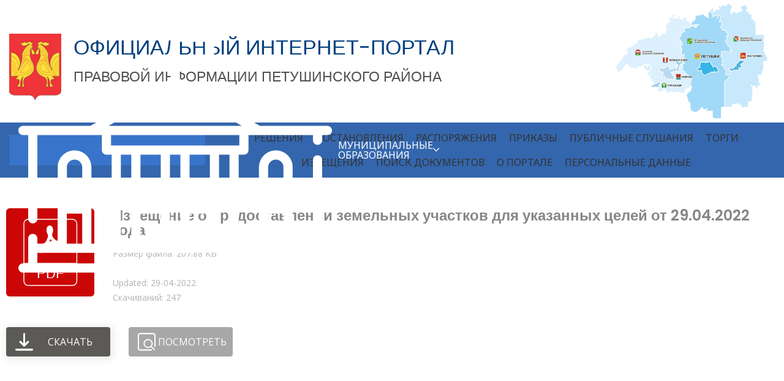

--- FILE ---
content_type: text/html; charset=UTF-8
request_url: https://vestnik-petraion.ru/wpfd_file/izveshhenie-o-predostavlenii-zemelnyh-uchastkov-dlya-ukazannyh-czelej-ot-29-04-2022-goda/
body_size: 12497
content:
<!DOCTYPE html>
<html lang="ru-RU">
<head>
	<meta charset="UTF-8">
	<link rel="profile" href="https://gmpg.org/xfn/11">
	<link rel="pingback" href="https://vestnik-petraion.ru/xmlrpc.php">

			<script>window.MSInputMethodContext && document.documentMode && document.write('<script src="https://vestnik-petraion.ru/wp-content/themes/woodmart/js/libs/ie11CustomProperties.min.js"><\/script>');</script>
		<title>Извещение о предоставлении земельных участков для указанных целей от 29.04.2022 года &#8211; Официальный интернет-портал нормативно-правовых актов Петушинского района</title>
<meta name='robots' content='max-image-preview:large' />
	<style>img:is([sizes="auto" i], [sizes^="auto," i]) { contain-intrinsic-size: 3000px 1500px }</style>
	<link rel='dns-prefetch' href='//fonts.googleapis.com' />
<link rel="alternate" type="application/rss+xml" title="Официальный интернет-портал нормативно-правовых актов Петушинского района &raquo; Лента" href="https://vestnik-petraion.ru/feed/" />
<link rel="alternate" type="application/rss+xml" title="Официальный интернет-портал нормативно-правовых актов Петушинского района &raquo; Лента комментариев" href="https://vestnik-petraion.ru/comments/feed/" />
<link rel='stylesheet' id='wpfd-wpbakery-style-css' href='https://vestnik-petraion.ru/wp-content/plugins/wp-file-download/app/includes/wpbakery/assets/css/wpbakery.css?ver=5.5.0' type='text/css' media='all' />
<style id='classic-theme-styles-inline-css' type='text/css'>
/*! This file is auto-generated */
.wp-block-button__link{color:#fff;background-color:#32373c;border-radius:9999px;box-shadow:none;text-decoration:none;padding:calc(.667em + 2px) calc(1.333em + 2px);font-size:1.125em}.wp-block-file__button{background:#32373c;color:#fff;text-decoration:none}
</style>
<style id='safe-svg-svg-icon-style-inline-css' type='text/css'>
.safe-svg-cover{text-align:center}.safe-svg-cover .safe-svg-inside{display:inline-block;max-width:100%}.safe-svg-cover svg{fill:currentColor;height:100%;max-height:100%;max-width:100%;width:100%}

</style>
<link rel='stylesheet' id='menu-image-css' href='https://vestnik-petraion.ru/wp-content/plugins/menu-image/includes/css/menu-image.css?ver=3.13' type='text/css' media='all' />
<link rel='stylesheet' id='dashicons-css' href='https://vestnik-petraion.ru/wp-includes/css/dashicons.min.css?ver=a537eee8ecc9828f27b65a436276fe49' type='text/css' media='all' />
<link rel='stylesheet' id='cmplz-general-css' href='https://vestnik-petraion.ru/wp-content/plugins/complianz-gdpr/assets/css/cookieblocker.min.css?ver=1756815378' type='text/css' media='all' />
<link rel='stylesheet' id='bvi-styles-css' href='https://vestnik-petraion.ru/wp-content/plugins/button-visually-impaired/assets/css/bvi.min.css?ver=2.3.0' type='text/css' media='all' />
<style id='bvi-styles-inline-css' type='text/css'>

			.bvi-widget,
			.bvi-shortcode a,
			.bvi-widget a, 
			.bvi-shortcode {
				color: #ffffff;
				background-color: #e53935;
			}
			.bvi-widget .bvi-svg-eye,
			.bvi-shortcode .bvi-svg-eye {
			    display: inline-block;
                overflow: visible;
                width: 1.125em;
                height: 1em;
                font-size: 2em;
                vertical-align: middle;
			}
			.bvi-widget,
			.bvi-shortcode {
			    -webkit-transition: background-color .2s ease-out;
			    transition: background-color .2s ease-out;
			    cursor: pointer;
			    border-radius: 2px;
			    display: inline-block;
			    padding: 5px 10px;
			    vertical-align: middle;
			    text-decoration: none;
			}
</style>
<link rel='stylesheet' id='js_composer_front-css' href='https://vestnik-petraion.ru/wp-content/plugins/js_composer/assets/css/js_composer.min.css?ver=6.10.0' type='text/css' media='all' />
<link rel='stylesheet' id='vc_font_awesome_5_shims-css' href='https://vestnik-petraion.ru/wp-content/plugins/js_composer/assets/lib/bower/font-awesome/css/v4-shims.min.css?ver=6.10.0' type='text/css' media='all' />
<link rel='stylesheet' id='vc_font_awesome_5-css' href='https://vestnik-petraion.ru/wp-content/plugins/js_composer/assets/lib/bower/font-awesome/css/all.min.css?ver=6.10.0' type='text/css' media='all' />
<link rel='stylesheet' id='bootstrap-css' href='https://vestnik-petraion.ru/wp-content/themes/woodmart/css/bootstrap-light.min.css?ver=7.0.4' type='text/css' media='all' />
<link rel='stylesheet' id='woodmart-style-css' href='https://vestnik-petraion.ru/wp-content/themes/woodmart/css/parts/base.min.css?ver=7.0.4' type='text/css' media='all' />
<link rel='stylesheet' id='wd-base-deprecated-css' href='https://vestnik-petraion.ru/wp-content/themes/woodmart/css/parts/base-deprecated.min.css?ver=7.0.4' type='text/css' media='all' />
<link rel='stylesheet' id='wd-wpbakery-base-css' href='https://vestnik-petraion.ru/wp-content/themes/woodmart/css/parts/int-wpb-base.min.css?ver=7.0.4' type='text/css' media='all' />
<link rel='stylesheet' id='wd-wpbakery-base-deprecated-css' href='https://vestnik-petraion.ru/wp-content/themes/woodmart/css/parts/int-wpb-base-deprecated.min.css?ver=7.0.4' type='text/css' media='all' />
<link rel='stylesheet' id='wd-notices-fixed-css' href='https://vestnik-petraion.ru/wp-content/themes/woodmart/css/parts/woo-opt-sticky-notices.min.css?ver=7.0.4' type='text/css' media='all' />
<link rel='stylesheet' id='wd-opt-disable-owl-css' href='https://vestnik-petraion.ru/wp-content/themes/woodmart/css/parts/opt-disable-owl.min.css?ver=7.0.4' type='text/css' media='all' />
<link rel='stylesheet' id='child-style-css' href='https://vestnik-petraion.ru/wp-content/themes/woodmart-child/style.css?ver=7.0.4' type='text/css' media='all' />
<link rel='stylesheet' id='wd-header-base-css' href='https://vestnik-petraion.ru/wp-content/themes/woodmart/css/parts/header-base.min.css?ver=7.0.4' type='text/css' media='all' />
<link rel='stylesheet' id='wd-mod-tools-css' href='https://vestnik-petraion.ru/wp-content/themes/woodmart/css/parts/mod-tools.min.css?ver=7.0.4' type='text/css' media='all' />
<link rel='stylesheet' id='wd-header-elements-base-css' href='https://vestnik-petraion.ru/wp-content/themes/woodmart/css/parts/header-el-base.min.css?ver=7.0.4' type='text/css' media='all' />
<link rel='stylesheet' id='wd-info-box-css' href='https://vestnik-petraion.ru/wp-content/themes/woodmart/css/parts/el-info-box.min.css?ver=7.0.4' type='text/css' media='all' />
<link rel='stylesheet' id='wd-header-categories-nav-css' href='https://vestnik-petraion.ru/wp-content/themes/woodmart/css/parts/header-el-category-nav.min.css?ver=7.0.4' type='text/css' media='all' />
<link rel='stylesheet' id='wd-mod-nav-vertical-css' href='https://vestnik-petraion.ru/wp-content/themes/woodmart/css/parts/mod-nav-vertical.min.css?ver=7.0.4' type='text/css' media='all' />
<link rel='stylesheet' id='wd-page-title-css' href='https://vestnik-petraion.ru/wp-content/themes/woodmart/css/parts/page-title.min.css?ver=7.0.4' type='text/css' media='all' />
<link rel='stylesheet' id='wd-footer-base-css' href='https://vestnik-petraion.ru/wp-content/themes/woodmart/css/parts/footer-base.min.css?ver=7.0.4' type='text/css' media='all' />
<link rel='stylesheet' id='wd-scroll-top-css' href='https://vestnik-petraion.ru/wp-content/themes/woodmart/css/parts/opt-scrolltotop.min.css?ver=7.0.4' type='text/css' media='all' />
<link rel='stylesheet' id='wd-cookies-popup-css' href='https://vestnik-petraion.ru/wp-content/themes/woodmart/css/parts/opt-cookies.min.css?ver=7.0.4' type='text/css' media='all' />
<link rel='stylesheet' id='xts-style-header_554873-css' href='https://vestnik-petraion.ru/wp-content/uploads/2022/12/xts-header_554873-1669873639.css?ver=7.0.4' type='text/css' media='all' />
<link rel='stylesheet' id='xts-style-theme_settings_default-css' href='https://vestnik-petraion.ru/wp-content/uploads/2025/03/xts-theme_settings_default-1742285155.css?ver=7.0.4' type='text/css' media='all' />
<link rel='stylesheet' id='xts-google-fonts-css' href='https://fonts.googleapis.com/css?family=Open+Sans%3A400%2C600%7CPoppins%3A400%2C600%2C500%7CMerriweather%3A400%2C700%7CNoto+Sans%3A400%2C600&#038;ver=7.0.4' type='text/css' media='all' />
<script type="text/javascript" src="https://vestnik-petraion.ru/wp-includes/js/dist/hooks.min.js?ver=4d63a3d491d11ffd8ac6" id="wp-hooks-js"></script>
<script type="text/javascript" id="say-what-js-js-extra">
/* <![CDATA[ */
var say_what_data = {"replacements":{"woodmart|Browse \u0421ategories|":"\u041c\u0443\u043d\u0438\u0446\u0438\u043f\u0430\u043b\u044c\u043d\u044b\u0435 \u043e\u0431\u0440\u0430\u0437\u043e\u0432\u0430\u043d\u0438\u044f","woodmart|BROWSE CATEGORIES|":"ff","woodmart|Home|":"\u0413\u043b\u0430\u0432\u043d\u0430\u044f","download-manager|Publish Date|":"\u0414\u0430\u0442\u0430 \u043e\u043f\u0443\u0431\u043b\u0438\u043a\u043e\u0432\u0430\u043d\u0438\u044f","woodmart|Menu|":"\u041c\u0435\u043d\u044e","woodmart|Categories|":"\u041c\u0443\u043d. \u043e\u0431\u0440\u0430\u0437\u043e\u0432\u0430\u043d\u0438\u044f","download-manager|Update Date|":"\u041e\u043f\u0443\u0431\u043b\u0438\u043a\u043e\u0432\u0430\u043d\u043e","wpdm_newdownloads-3|downloads|":"\u0441\u043a\u0430\u0447\u0438\u0432\u0430\u043d\u0438\u0439","download-manager|Search...|":"\u041d\u0430\u0439\u0442\u0438 \u0434\u043e\u043a\u0443\u043c\u0435\u043d\u0442","woodmart|Older|":"\u041f\u0440\u0435\u0434\u044b\u0434\u0443\u0449\u0438\u0439","woodmart|Newer|":"\u0421\u043b\u0435\u0434\u0443\u044e\u0449\u0438\u0439","woodmart|Accept|":"\u041f\u0440\u0438\u043d\u044f\u0442\u044c","woodmart|More info|":"\u0423\u0437\u043d\u0430\u0442\u044c \u0431\u043e\u043b\u044c\u0448\u0435"}};
/* ]]> */
</script>
<script type="text/javascript" src="https://vestnik-petraion.ru/wp-content/plugins/say-what/assets/build/frontend.js?ver=fd31684c45e4d85aeb4e" id="say-what-js-js"></script>
<script type="text/javascript" src="https://vestnik-petraion.ru/wp-includes/js/jquery/jquery.min.js?ver=3.7.1" id="jquery-core-js"></script>
<script type="text/javascript" src="https://vestnik-petraion.ru/wp-includes/js/jquery/jquery-migrate.min.js?ver=3.4.1" id="jquery-migrate-js"></script>
<script type="text/javascript" src="https://vestnik-petraion.ru/wp-content/plugins/wp-letsencrypt-ssl/admin/js/jsredirect.js?ver=7.8.5.8" id="wpen-jsredirect-js"></script>
<script type="text/javascript" src="https://vestnik-petraion.ru/wp-content/themes/woodmart/js/libs/device.min.js?ver=7.0.4" id="wd-device-library-js"></script>
<link rel="https://api.w.org/" href="https://vestnik-petraion.ru/wp-json/" /><link rel="EditURI" type="application/rsd+xml" title="RSD" href="https://vestnik-petraion.ru/xmlrpc.php?rsd" />

<link rel="canonical" href="https://vestnik-petraion.ru/wpfd_file/izveshhenie-o-predostavlenii-zemelnyh-uchastkov-dlya-ukazannyh-czelej-ot-29-04-2022-goda/" />
<link rel='shortlink' href='https://vestnik-petraion.ru/?p=1820' />
<link rel="alternate" title="oEmbed (JSON)" type="application/json+oembed" href="https://vestnik-petraion.ru/wp-json/oembed/1.0/embed?url=https%3A%2F%2Fvestnik-petraion.ru%2Fwpfd_file%2Fizveshhenie-o-predostavlenii-zemelnyh-uchastkov-dlya-ukazannyh-czelej-ot-29-04-2022-goda%2F" />
<link rel="alternate" title="oEmbed (XML)" type="text/xml+oembed" href="https://vestnik-petraion.ru/wp-json/oembed/1.0/embed?url=https%3A%2F%2Fvestnik-petraion.ru%2Fwpfd_file%2Fizveshhenie-o-predostavlenii-zemelnyh-uchastkov-dlya-ukazannyh-czelej-ot-29-04-2022-goda%2F&#038;format=xml" />
					<meta name="viewport" content="width=device-width, initial-scale=1.0, maximum-scale=1.0, user-scalable=no">
									<meta name="generator" content="Powered by WPBakery Page Builder - drag and drop page builder for WordPress."/>
<link rel="icon" href="https://vestnik-petraion.ru/wp-content/uploads/2020/07/b-150x150.png" sizes="32x32" />
<link rel="icon" href="https://vestnik-petraion.ru/wp-content/uploads/2020/07/b-300x300.png" sizes="192x192" />
<link rel="apple-touch-icon" href="https://vestnik-petraion.ru/wp-content/uploads/2020/07/b-300x300.png" />
<meta name="msapplication-TileImage" content="https://vestnik-petraion.ru/wp-content/uploads/2020/07/b-300x300.png" />
		<style type="text/css" id="wp-custom-css">
			.petrai {
	position:center;
	}		</style>
		<style>
		
		</style><noscript><style> .wpb_animate_when_almost_visible { opacity: 1; }</style></noscript></head>

<body class="wp-singular wpfd_file-template-default single single-wpfd_file postid-1820 wp-theme-woodmart wp-child-theme-woodmart-child wrapper-full-width-content  form-style-rounded  form-border-width-2 categories-accordion-on offcanvas-sidebar-mobile offcanvas-sidebar-tablet notifications-sticky wpb-js-composer js-comp-ver-6.10.0 vc_responsive">
			<script type="text/javascript" id="wd-flicker-fix">// Flicker fix.</script>	
	
	<div class="website-wrapper">
									<header class="whb-header whb-header_554873 whb-sticky-shadow whb-scroll-stick whb-sticky-real">
					<div class="whb-main-header">
	
<div class="whb-row whb-top-bar whb-not-sticky-row whb-without-bg whb-without-border whb-color-dark whb-flex-flex-middle">
	<div class="container">
		<div class="whb-flex-row whb-top-bar-inner">
			<div class="whb-column whb-col-left whb-visible-lg">
	<div class="wd-header-html whb-html-block-element"><style data-type="vc_shortcodes-custom-css">.vc_custom_1636723587304{margin-top: 50px !important;}#wd-618e69ba6df03 .info-box-title{line-height:33px;font-size:23px;color:#4f4f4f;}#wd-618e69ba6df03 .info-box-subtitle{line-height:44px;font-size:34px;color:#003f7f;}</style><div class="vc_row wpb_row vc_row-fluid"><div class="wpb_column vc_column_container vc_col-sm-12"><div class="vc_column-inner"><div class="wpb_wrapper">			<div class="info-box-wrapper">
				<div id="wd-618e69ba6df03" class=" wd-rs-618e69ba6df03 cursor-pointer wd-info-box woodmart-info-box wd-wpb text-left box-icon-align-left box-style- color-scheme- wd-bg-none box-title-default vc_custom_1636723587304"  onclick="window.location.href=&quot;https://vestnik-petraion.ru&quot;"  >
											<div class="box-icon-wrapper  box-with-icon box-icon-simple">
							<div class="info-box-icon">

							
																	<img class="info-icon image-1 " src="https://vestnik-petraion.ru/wp-content/uploads/2020/07/petrajon-85x110.png" width="85" height="110" alt="Петушинский район герб" title="" />															
							</div>
						</div>
										<div class="info-box-content">
						<div class="info-box-subtitle wd-fontsize-xs subtitle-style-default wd-font-weight-200 font-primary">ОФИЦИАЛЬНЫЙ ИНТЕРНЕТ-ПОРТАЛ</div><h4 class="info-box-title title wd-font-weight-200 box-title-style-default wd-fontsize-m">ПРАВОВОЙ ИНФОРМАЦИИ ПЕТУШИНСКОГО РАЙОНА</h4>						<div class="info-box-inner set-cont-mb-s reset-last-child">
													</div>

											</div>

					<style>#wd-618e69ba6df03 .info-box-subtitle{background-color:  !important;}</style>				</div>
			</div>
		</div></div></div></div></div>
</div>
<div class="whb-column whb-col-center whb-visible-lg whb-empty-column">
	</div>
<div class="whb-column whb-col-right whb-visible-lg">
	<div class="site-logo">
	<a href="https://vestnik-petraion.ru/" class="wd-logo wd-main-logo woodmart-logo woodmart-main-logo" rel="home">
		<img src="https://vestnik-petraion.ru/wp-content/uploads/2020/08/petushki-90-let_baner_page-0001-1-2.jpg" alt="Официальный интернет-портал нормативно-правовых актов Петушинского района" style="max-width: 500px;" />	</a>
	</div>
</div>
<div class="whb-column whb-col-mobile whb-hidden-lg">
	<div class="wd-header-html whb-html-block-element"><style data-type="vc_shortcodes-custom-css">.vc_custom_1608889081224{margin-top: 20px !important;}#wd-5fe5b15370fcd .info-box-title{color:#3466ad;}</style><div class="vc_row wpb_row vc_row-fluid"><div class="wpb_column vc_column_container vc_col-sm-12"><div class="vc_column-inner"><div class="wpb_wrapper">			<div class="info-box-wrapper">
				<div id="wd-5fe5b15370fcd" class=" wd-rs-5fe5b15370fcd wd-info-box woodmart-info-box wd-wpb text-center box-icon-align-top box-style- color-scheme- wd-bg-none box-title-extra-large vc_custom_1608889081224"  >
											<div class="box-icon-wrapper  box-with-icon box-icon-simple">
							<div class="info-box-icon">

							
																	<img class="info-icon image-1 " src="https://vestnik-petraion.ru/wp-content/uploads/2020/07/petrajon-87x110.png" width="87" height="110" alt="Петушинский район герб" title="" />															
							</div>
						</div>
										<div class="info-box-content">
						<h4 class="info-box-title title wd-font-weight- box-title-style-default font-alt wd-fontsize-xxl">ВЕСТНИК</h4>						<div class="info-box-inner set-cont-mb-s reset-last-child">
													</div>

											</div>

					<style></style>				</div>
			</div>
		</div></div></div></div></div>
</div>
		</div>
	</div>
</div>

<div class="whb-row whb-general-header whb-not-sticky-row whb-with-bg whb-without-border whb-color-light whb-flex-flex-middle">
	<div class="container">
		<div class="whb-flex-row whb-general-header-inner">
			<div class="whb-column whb-col-left whb-visible-lg">
	
<div class="wd-header-cats wd-event-hover show-on-hover woodmart-cat-custom-icon whb-s9xxlg5uqs15dbw4mu6u header-categories-nav" role="navigation" aria-label="Header categories navigation">
	<span class="menu-opener color-scheme-light header-categories-nav-wrap">
					<span class="menu-opener-icon custom-icon"><img width="512" height="512" src="https://vestnik-petraion.ru/wp-content/uploads/2020/07/parliament.svg" class="wd-custom-icon" alt="" decoding="async" fetchpriority="high" /></span>
		
		<span class="menu-open-label">
			Муниципальные образования		</span>
	</span>
	<div class="wd-dropdown wd-dropdown-cats  categories-menu-dropdown">
		<ul id="menu-mo" class="menu wd-nav wd-nav-vertical vertical-navigation wd-design-default"><li id="menu-item-112" class="menu-item menu-item-type-post_type menu-item-object-page menu-item-112 item-level-0 menu-item-design-default menu-simple-dropdown wd-event-hover" style="--wd-dropdown-bg-img: url(https://vestnik-petraion.ru/wp-content/uploads/2020/08/petrajon.png);"><a href="https://vestnik-petraion.ru/petushinskij-rajon/" class="woodmart-nav-link"><span class="nav-link-text"><img width="18" height="23" src="https://vestnik-petraion.ru/wp-content/uploads/2020/08/petrajon.png" class="menu-image menu-image-title-after" alt="" decoding="async" /><span class="menu-image-title-after menu-image-title">Петушинский район</span></span></a></li>
<li id="menu-item-107" class="menu-item menu-item-type-post_type menu-item-object-page menu-item-107 item-level-0 menu-item-design-default menu-simple-dropdown wd-event-hover" style="--wd-dropdown-bg-img: url(https://vestnik-petraion.ru/wp-content/uploads/2020/08/petushki.png);"><a href="https://vestnik-petraion.ru/petushki/" class="woodmart-nav-link"><span class="nav-link-text"><img width="18" height="23" src="https://vestnik-petraion.ru/wp-content/uploads/2020/08/petushki.png" class="menu-image menu-image-title-after" alt="" decoding="async" /><span class="menu-image-title-after menu-image-title">Петушки</span></span></a></li>
<li id="menu-item-110" class="menu-item menu-item-type-post_type menu-item-object-page menu-item-110 item-level-0 menu-item-design-default menu-simple-dropdown wd-event-hover" style="--wd-dropdown-bg-img: url(https://vestnik-petraion.ru/wp-content/uploads/2020/08/pokrov.png);"><a href="https://vestnik-petraion.ru/pokrov/" class="woodmart-nav-link"><span class="nav-link-text"><img width="18" height="23" src="https://vestnik-petraion.ru/wp-content/uploads/2020/08/pokrov.png" class="menu-image menu-image-title-after" alt="" decoding="async" /><span class="menu-image-title-after menu-image-title">Покров</span></span></a></li>
<li id="menu-item-109" class="menu-item menu-item-type-post_type menu-item-object-page menu-item-109 item-level-0 menu-item-design-default menu-simple-dropdown wd-event-hover" style="--wd-dropdown-bg-img: url(https://vestnik-petraion.ru/wp-content/uploads/2020/08/kosterevo-1.png);"><a href="https://vestnik-petraion.ru/kosterevo/" class="woodmart-nav-link"><span class="nav-link-text"><img width="18" height="23" src="https://vestnik-petraion.ru/wp-content/uploads/2020/08/kosterevo-1.png" class="menu-image menu-image-title-after" alt="" decoding="async" /><span class="menu-image-title-after menu-image-title">Костерево</span></span></a></li>
<li id="menu-item-108" class="menu-item menu-item-type-post_type menu-item-object-page menu-item-108 item-level-0 menu-item-design-default menu-simple-dropdown wd-event-hover" style="--wd-dropdown-bg-img: url(https://vestnik-petraion.ru/wp-content/uploads/2020/08/volg.png);"><a href="https://vestnik-petraion.ru/volginskij/" class="woodmart-nav-link"><span class="nav-link-text"><img width="18" height="23" src="https://vestnik-petraion.ru/wp-content/uploads/2020/08/volg.png" class="menu-image menu-image-title-after" alt="" decoding="async" /><span class="menu-image-title-after menu-image-title">Вольгинский</span></span></a></li>
<li id="menu-item-111" class="menu-item menu-item-type-post_type menu-item-object-page menu-item-111 item-level-0 menu-item-design-default menu-simple-dropdown wd-event-hover" style="--wd-dropdown-bg-img: url(https://vestnik-petraion.ru/wp-content/uploads/2020/08/gerb.png);"><a href="https://vestnik-petraion.ru/gorodishhi/" class="woodmart-nav-link"><span class="nav-link-text"><img width="18" height="22" src="https://vestnik-petraion.ru/wp-content/uploads/2020/08/gerb.png" class="menu-image menu-image-title-after" alt="" decoding="async" /><span class="menu-image-title-after menu-image-title">Городищи</span></span></a></li>
<li id="menu-item-105" class="menu-item menu-item-type-post_type menu-item-object-page menu-item-105 item-level-0 menu-item-design-default menu-simple-dropdown wd-event-hover" style="--wd-dropdown-bg-img: url(https://vestnik-petraion.ru/wp-content/uploads/2020/08/nagornoe.png);"><a href="https://vestnik-petraion.ru/nagornoe-selskoe-poselenie/" class="woodmart-nav-link"><span class="nav-link-text"><img width="18" height="23" src="https://vestnik-petraion.ru/wp-content/uploads/2020/08/nagornoe.png" class="menu-image menu-image-title-after" alt="" decoding="async" /><span class="menu-image-title-after menu-image-title">Нагорное сельское поселение</span></span></a></li>
<li id="menu-item-104" class="menu-item menu-item-type-post_type menu-item-object-page menu-item-104 item-level-0 menu-item-design-default menu-simple-dropdown wd-event-hover" style="--wd-dropdown-bg-img: url(https://vestnik-petraion.ru/wp-content/uploads/2020/08/peksha.png);"><a href="https://vestnik-petraion.ru/pekshinskoe-selskoe-poselenie/" class="woodmart-nav-link"><span class="nav-link-text"><img width="18" height="23" src="https://vestnik-petraion.ru/wp-content/uploads/2020/08/peksha.png" class="menu-image menu-image-title-after" alt="" decoding="async" /><span class="menu-image-title-after menu-image-title">Пекшинское сельское поселение</span></span></a></li>
<li id="menu-item-106" class="menu-item menu-item-type-post_type menu-item-object-page menu-item-106 item-level-0 menu-item-design-default menu-simple-dropdown wd-event-hover" style="--wd-dropdown-bg-img: url(https://vestnik-petraion.ru/wp-content/uploads/2020/08/petush-sp.png);"><a href="https://vestnik-petraion.ru/petushinskoe-selskoe-poselenie/" class="woodmart-nav-link"><span class="nav-link-text"><img width="18" height="23" src="https://vestnik-petraion.ru/wp-content/uploads/2020/08/petush-sp.png" class="menu-image menu-image-title-after" alt="" decoding="async" /><span class="menu-image-title-after menu-image-title">Петушинское сельское поселение</span></span></a></li>
</ul>	</div>
</div>
</div>
<div class="whb-column whb-col-center whb-visible-lg">
	<div class="wd-header-nav wd-header-main-nav text-center wd-design-1 navigation-style-separated" role="navigation" aria-label="Main navigation">
	<ul id="menu-glavnoe-menyu" class="menu wd-nav wd-nav-main wd-style-separated wd-gap-s"><li id="menu-item-156" class="menu-item menu-item-type-post_type menu-item-object-page menu-item-156 item-level-0 menu-item-design-default menu-simple-dropdown wd-event-hover" ><a href="https://vestnik-petraion.ru/tip-dokumentov/resheniya/" class="woodmart-nav-link"><span class="nav-link-text">Решения</span></a></li>
<li id="menu-item-157" class="menu-item menu-item-type-post_type menu-item-object-page menu-item-157 item-level-0 menu-item-design-default menu-simple-dropdown wd-event-hover" ><a href="https://vestnik-petraion.ru/tip-dokumentov/postanovleniya/" class="woodmart-nav-link"><span class="nav-link-text">Постановления</span></a></li>
<li id="menu-item-155" class="menu-item menu-item-type-post_type menu-item-object-page menu-item-155 item-level-0 menu-item-design-default menu-simple-dropdown wd-event-hover" ><a href="https://vestnik-petraion.ru/tip-dokumentov/rasporyazheniya/" class="woodmart-nav-link"><span class="nav-link-text">Распоряжения</span></a></li>
<li id="menu-item-154" class="menu-item menu-item-type-post_type menu-item-object-page menu-item-154 item-level-0 menu-item-design-default menu-simple-dropdown wd-event-hover" ><a href="https://vestnik-petraion.ru/tip-dokumentov/prikazy/" class="woodmart-nav-link"><span class="nav-link-text">Приказы</span></a></li>
<li id="menu-item-377" class="menu-item menu-item-type-post_type menu-item-object-page menu-item-377 item-level-0 menu-item-design-default menu-simple-dropdown wd-event-hover" ><a href="https://vestnik-petraion.ru/publichnye-slushaniya/" class="woodmart-nav-link"><span class="nav-link-text">Публичные слушания</span></a></li>
<li id="menu-item-376" class="menu-item menu-item-type-post_type menu-item-object-page menu-item-376 item-level-0 menu-item-design-default menu-simple-dropdown wd-event-hover" ><a href="https://vestnik-petraion.ru/torgi/" class="woodmart-nav-link"><span class="nav-link-text">Торги</span></a></li>
<li id="menu-item-153" class="menu-item menu-item-type-post_type menu-item-object-page menu-item-153 item-level-0 menu-item-design-default menu-simple-dropdown wd-event-hover" ><a href="https://vestnik-petraion.ru/tip-dokumentov/izveshheniya/" class="woodmart-nav-link"><span class="nav-link-text">Извещения</span></a></li>
<li id="menu-item-1390" class="menu-item menu-item-type-post_type menu-item-object-page menu-item-1390 item-level-0 menu-item-design-default menu-simple-dropdown wd-event-hover" ><a href="https://vestnik-petraion.ru/wp-file-download-search/" class="woodmart-nav-link"><span class="nav-link-text">Поиск документов</span></a></li>
<li id="menu-item-1698" class="menu-item menu-item-type-post_type menu-item-object-page menu-item-1698 item-level-0 menu-item-design-default menu-simple-dropdown wd-event-hover" ><a href="https://vestnik-petraion.ru/o-portale/" class="woodmart-nav-link"><span class="nav-link-text">О портале</span></a></li>
<li id="menu-item-2796" class="menu-item menu-item-type-post_type menu-item-object-page menu-item-2796 item-level-0 menu-item-design-default menu-simple-dropdown wd-event-hover" ><a href="https://vestnik-petraion.ru/personalnye-dannye/" class="woodmart-nav-link"><span class="nav-link-text">Персональные данные</span></a></li>
</ul></div><!--END MAIN-NAV-->
</div>
<div class="whb-column whb-col-right whb-visible-lg whb-empty-column">
	</div>
<div class="whb-column whb-mobile-left whb-hidden-lg">
	<div class="wd-tools-element wd-header-mobile-nav wd-style-icon wd-design-1 woodmart-burger-icon">
	<a href="#" rel="nofollow" aria-label="Open mobile menu">
		<span class="wd-tools-icon woodmart-burger">
					</span>
	
		<span class="wd-tools-text">Меню</span>
	</a>
</div><!--END wd-header-mobile-nav-->
<div class="wd-header-text set-cont-mb-s reset-last-child  whb-text-element">Главное меню</div>
</div>
<div class="whb-column whb-mobile-center whb-hidden-lg whb-empty-column">
	</div>
<div class="whb-column whb-mobile-right whb-hidden-lg whb-empty-column">
	</div>
		</div>
	</div>
</div>
</div>
				</header>
			
								<div class="main-page-wrapper">
		
		
		<!-- MAIN CONTENT AREA -->
				<div class="container">
			<div class="row content-layout-wrapper align-items-start">
				
<div class="wpfd-single-file">
    <div class="wpfd-single-file--icon">
            <a href="https://vestnik-petraion.ru/wp-admin/admin-ajax.php?juwpfisadmin&#x3D;false&amp;action&#x3D;wpfd&amp;task&#x3D;file.download&amp;wpfd_category_id&#x3D;52&amp;wpfd_file_id&#x3D;1820&amp;token&#x3D;&amp;preview&#x3D;1" alt="Извещение о предоставлении земельных участков для указанных целей от 29.04.2022 года" class="wpfdlightbox">
            <div class="wpfd-icon-placeholder" style="background-image: url(&quot;https://vestnik-petraion.ru/wp-content/plugins/wp-file-download/app/site/assets/icons/svg/pdf.svg&quot;);border-radius: 4%;box-shadow: 0px 0px 0px 0px transparent;background-color: #CB0606;border: 0px solid ;background-size: 100%;"></div>
        </a>
    </div>

    <div class="wpfd-single-file--details wpfd-file-content">
                <h3 class="wpfd-file-content--title">Извещение о предоставлении земельных участков для указанных целей от 29.04.2022 года</h3>
        <div class="wpfd-file-content--meta">
                    <div>Размер файла: 207.88 KB</div>
                    <div>Created: 29-04-2022</div>
                    <div>Updated: 29-04-2022</div>
                    <div>Скачиваний: 247</div>
        </div>
    </div>
    <div class="wpfd-single-file--buttons">
                                <a href="https://vestnik-petraion.ru/download/52/%d0%bf%d0%b5%d1%82%d1%83%d1%88%d0%b8%d0%bd%d1%81%d0%ba%d0%b8%d0%b9-%d1%80%d0%b0%d0%b9%d0%be%d0%bd/1820/izveshhenie-o-predostavlenii-zemelnyh-uchastkov-dlya-ukazannyh-czelej-ot-29-04-2022-goda"  data-id="1820" title="Извещение о предоставлении земельных участков для указанных целей от 29.04.2022 года" class="noLightbox wpfd_downloadlink wpfd-single-file-button wpfd-button-download">
                    <svg xmlns="http://www.w3.org/2000/svg" width="38" height="38" viewBox="0 0 400 400"><g fill="#ffffff"><path d="M178 234v-7V24c0-13 8-23 20-24 13-1 24 9 24 23v212l5-5 44-44c10-9 23-10 32-1s9 23-1 33l-85 85c-10 11-23 11-34 0l-85-86a22 22 0 0123-37 28 28 0 018 6l44 44a31 31 0 013 5zM200 400H24c-17 0-28-14-23-29 3-10 12-15 23-16h351c12 0 21 6 24 16 5 15-6 29-22 29H200z"/></g></svg>
                    <span>Скачать</span>
                </a>
                    <a href="https://vestnik-petraion.ru/wp-admin/admin-ajax.php?juwpfisadmin&#x3D;false&amp;action&#x3D;wpfd&amp;task&#x3D;file.download&amp;wpfd_category_id&#x3D;52&amp;wpfd_file_id&#x3D;1820&amp;token&#x3D;&amp;preview&#x3D;1" class="wpfd-single-file-button wpfd-button-preview wpfdlightbox">
                        <svg xmlns="http://www.w3.org/2000/svg" width="38" height="38" viewBox="0 0 400 400"><g fill="#ffffff"><path d="M0 200V55C0 28 16 8 41 2a63 63 0 0115-2h289c32 0 55 23 55 54v248c0 10-6 16-15 16-8 0-14-6-14-16V56c0-16-11-27-28-27H57c-18 0-28 9-28 28v286c0 19 10 28 28 28h243c11 0 18 6 18 15s-7 14-18 14H56c-28 0-49-16-55-41a67 67 0 01-1-15V200z"/><path d="M314 302l15 15 52 51c7 7 7 14 2 20-6 6-13 5-20-2l-67-65a11 11 0 00-1-1 104 104 0 01-149-26c-29-43-20-99 20-133 39-33 99-31 137 4 38 34 45 93 11 137zm-159-64c-1 42 34 77 77 77 42 1 78-33 78-75 1-42-34-77-75-77-44-1-79 32-80 75z"/></g></svg>
                        <span>Посмотреть</span>
                    </a>
    </div>
</div>

			</div><!-- .main-page-wrapper --> 
			</div> <!-- end row -->
	</div> <!-- end container -->

					<div class="wd-prefooter woodmart-prefooter">
			<div class="container">
																</div>
		</div>
	
			<footer class="footer-container color-scheme-light">
																	<div class="container main-footer">
		<aside class="footer-sidebar widget-area row">
									<div class="footer-column footer-column-1 col-12 col-sm-6 col-lg-3">
							<div id="text-5" class="wd-widget widget footer-widget  widget_text">			<div class="textwidget"><div class="vc_row wpb_row vc_row-fluid"><div class="wpb_column vc_column_container vc_col-sm-12"><div class="vc_column-inner"><div class="wpb_wrapper">			<div class="info-box-wrapper inline-element">
				<div id="wd-5f3fc95d2d4c7" class=" wd-rs-5f3fc95d2d4c7 wd-info-box woodmart-info-box wd-wpb text-left box-icon-align-left box-style- color-scheme- wd-bg-none box-title-small "  >
											<div class="box-icon-wrapper  box-with-icon box-icon-simple">
							<div class="info-box-icon">

							
																	<img loading="lazy" decoding="async" class="info-icon image-1 " src="https://vestnik-petraion.ru/wp-content/uploads/2020/07/petrajon-60x80.png" width="60" height="80" alt="Петушинский район герб" title="" />															
							</div>
						</div>
										<div class="info-box-content">
												<div class="info-box-inner set-cont-mb-s reset-last-child">
							<p><strong>Юридический адрес:</strong> 601144, г. Петушки, ул. Советская площадь,.№ 5</p>
<p><strong>Email: </strong>info@petushki.info</p>
						</div>

											</div>

									</div>
			</div>
		</div></div></div></div>
</div>
		</div><div id="bvi_widget-3" class="wd-widget widget footer-widget  widget_bvi_widget"><div class="bvi-widget"><a href="#" class="bvi-open"><svg aria-hidden="true" focusable="false" role="img" xmlns="http://www.w3.org/2000/svg" viewBox="0 0 576 512" class="bvi-svg-eye"><path fill="currentColor" d="M572.52 241.4C518.29 135.59 410.93 64 288 64S57.68 135.64 3.48 241.41a32.35 32.35 0 0 0 0 29.19C57.71 376.41 165.07 448 288 448s230.32-71.64 284.52-177.41a32.35 32.35 0 0 0 0-29.19zM288 400a144 144 0 1 1 144-144 143.93 143.93 0 0 1-144 144zm0-240a95.31 95.31 0 0 0-25.31 3.79 47.85 47.85 0 0 1-66.9 66.9A95.78 95.78 0 1 0 288 160z" class="bvi-svg-eye"></path></svg>&ensp;Версия сайта для слабовидящих</a></div></div>						</div>
																	<div class="footer-column footer-column-2 col-12 col-sm-6 col-lg-3">
													</div>
																	<div class="footer-column footer-column-3 col-12 col-sm-4 col-lg-2">
													</div>
																	<div class="footer-column footer-column-4 col-12 col-sm-4 col-lg-2">
													</div>
																	<div class="footer-column footer-column-5 col-12 col-sm-4 col-lg-2">
							<div id="text-4" class="wd-widget widget footer-widget  widget_text">			<div class="textwidget"><p><a href="https://vestnik-petraion.ru/wp-content/uploads/2020/11/vypiska.pdf">Выписка из реестра зарегистрированных средств массовой информации по состоянию на 12.10.2020г.</a></p>
</div>
		</div><div id="custom_html-3" class="widget_text wd-widget widget footer-widget  widget_custom_html"><div class="textwidget custom-html-widget"><!-- Yandex.Metrika counter -->
<script type="text/javascript" >
   (function(m,e,t,r,i,k,a){m[i]=m[i]||function(){(m[i].a=m[i].a||[]).push(arguments)};
   m[i].l=1*new Date();k=e.createElement(t),a=e.getElementsByTagName(t)[0],k.async=1,k.src=r,a.parentNode.insertBefore(k,a)})
   (window, document, "script", "https://mc.yandex.ru/metrika/tag.js", "ym");

   ym(81627118, "init", {
        clickmap:true,
        trackLinks:true,
        accurateTrackBounce:true,
        webvisor:true
   });
</script>
<noscript><div><img src="https://mc.yandex.ru/watch/81627118" style="position:absolute; left:-9999px;" alt="" /></div></noscript>
<!-- /Yandex.Metrika counter --></div></div>						</div>
													</aside><!-- .footer-sidebar -->
	</div>
	
																		<div class="copyrights-wrapper copyrights-two-columns">
					<div class="container">
						<div class="min-footer">
							<div class="col-left set-cont-mb-s reset-last-child">
																	<p>&copy; 2026 <a href="https://vestnik-petraion.ru/">Официальный интернет-портал нормативно-правовых актов Петушинского района</a>. All rights reserved</p>
															</div>
															<div class="col-right set-cont-mb-s reset-last-child">
									Свидетельство о регистрации СМИ ЭЛ №ФС77-79321 от 09.10.2020 г.
								</div>
													</div>
					</div>
				</div>
					</footer>
	</div> <!-- end wrapper -->
<div class="wd-close-side woodmart-close-side"></div>
		<a href="#" class="scrollToTop" aria-label="Scroll to top button"></a>
		<div class="mobile-nav wd-side-hidden wd-left wd-left"><ul id="menu-glavnoe-menyu-1" class="mobile-pages-menu wd-nav wd-nav-mobile wd-active site-mobile-menu"><li class="menu-item menu-item-type-post_type menu-item-object-page menu-item-156 item-level-0" ><a href="https://vestnik-petraion.ru/tip-dokumentov/resheniya/" class="woodmart-nav-link"><span class="nav-link-text">Решения</span></a></li>
<li class="menu-item menu-item-type-post_type menu-item-object-page menu-item-157 item-level-0" ><a href="https://vestnik-petraion.ru/tip-dokumentov/postanovleniya/" class="woodmart-nav-link"><span class="nav-link-text">Постановления</span></a></li>
<li class="menu-item menu-item-type-post_type menu-item-object-page menu-item-155 item-level-0" ><a href="https://vestnik-petraion.ru/tip-dokumentov/rasporyazheniya/" class="woodmart-nav-link"><span class="nav-link-text">Распоряжения</span></a></li>
<li class="menu-item menu-item-type-post_type menu-item-object-page menu-item-154 item-level-0" ><a href="https://vestnik-petraion.ru/tip-dokumentov/prikazy/" class="woodmart-nav-link"><span class="nav-link-text">Приказы</span></a></li>
<li class="menu-item menu-item-type-post_type menu-item-object-page menu-item-377 item-level-0" ><a href="https://vestnik-petraion.ru/publichnye-slushaniya/" class="woodmart-nav-link"><span class="nav-link-text">Публичные слушания</span></a></li>
<li class="menu-item menu-item-type-post_type menu-item-object-page menu-item-376 item-level-0" ><a href="https://vestnik-petraion.ru/torgi/" class="woodmart-nav-link"><span class="nav-link-text">Торги</span></a></li>
<li class="menu-item menu-item-type-post_type menu-item-object-page menu-item-153 item-level-0" ><a href="https://vestnik-petraion.ru/tip-dokumentov/izveshheniya/" class="woodmart-nav-link"><span class="nav-link-text">Извещения</span></a></li>
<li class="menu-item menu-item-type-post_type menu-item-object-page menu-item-1390 item-level-0" ><a href="https://vestnik-petraion.ru/wp-file-download-search/" class="woodmart-nav-link"><span class="nav-link-text">Поиск документов</span></a></li>
<li class="menu-item menu-item-type-post_type menu-item-object-page menu-item-1698 item-level-0" ><a href="https://vestnik-petraion.ru/o-portale/" class="woodmart-nav-link"><span class="nav-link-text">О портале</span></a></li>
<li class="menu-item menu-item-type-post_type menu-item-object-page menu-item-2796 item-level-0" ><a href="https://vestnik-petraion.ru/personalnye-dannye/" class="woodmart-nav-link"><span class="nav-link-text">Персональные данные</span></a></li>
</ul>
		</div><!--END MOBILE-NAV-->			<div class="wd-cookies-popup woodmart-cookies-popup">
				<div class="wd-cookies-inner woodmart-cookies-inner">
					<div class="cookies-info-text">
						Для повышения удобства сайта мы используем cookies. К сайту подключен сервис Яндекс.Метрика, который также использует файлы cookie					</div>
					<div class="cookies-buttons">
													<a href="https://vestnik-petraion.ru/personalnye-dannye/" class="cookies-more-btn">Узнать больше</a>
												<a href="#" rel="nofollow noopener" class="btn btn-size-small btn-color-primary cookies-accept-btn">Принять</a>
					</div>
				</div>
			</div>
		<script type="speculationrules">
{"prefetch":[{"source":"document","where":{"and":[{"href_matches":"\/*"},{"not":{"href_matches":["\/wp-*.php","\/wp-admin\/*","\/wp-content\/uploads\/*","\/wp-content\/*","\/wp-content\/plugins\/*","\/wp-content\/themes\/woodmart-child\/*","\/wp-content\/themes\/woodmart\/*","\/*\\?(.+)"]}},{"not":{"selector_matches":"a[rel~=\"nofollow\"]"}},{"not":{"selector_matches":".no-prefetch, .no-prefetch a"}}]},"eagerness":"conservative"}]}
</script>
<link rel='stylesheet' id='wpfd-front-css' href='https://vestnik-petraion.ru/wp-content/plugins/wp-file-download/app/site/assets/css/front.css?ver=5.5.0' type='text/css' media='all' />
<link rel='stylesheet' id='wpfd-theme-default-css' href='https://vestnik-petraion.ru/wp-content/plugins/wp-file-download/app/site/themes/wpfd-default/css/style.css?ver=5.5.0' type='text/css' media='all' />
<link rel='stylesheet' id='wpfd-colorbox-viewer-css' href='https://vestnik-petraion.ru/wp-content/plugins/wp-file-download/app/site/assets/css/viewer.css?ver=5.5.0' type='text/css' media='all' />
<link rel='stylesheet' id='wpfd-videojs-css' href='https://vestnik-petraion.ru/wp-content/plugins/wp-file-download/app/site/assets/css/video-js.css?ver=5.5.0' type='text/css' media='all' />
<link rel='stylesheet' id='wpfd-colorbox-css' href='https://vestnik-petraion.ru/wp-content/plugins/wp-file-download/app/site/assets/css/colorbox.css?ver=5.5.0' type='text/css' media='all' />
<link rel='stylesheet' id='wpfd-viewer-css' href='https://vestnik-petraion.ru/wp-content/plugins/wp-file-download/app/site/assets/css/viewer.css?ver=5.5.0' type='text/css' media='all' />
<link rel='stylesheet' id='wpfd-single-file-css-css' href='https://vestnik-petraion.ru/wp-content/plugins/wp-file-download/app/admin/assets/ui/css/singlefile.css?ver=5.5.0' type='text/css' media='all' />
<link rel='stylesheet' id='wpfd-single-file-button-css' href='https://vestnik-petraion.ru/wp-content/plugins/wp-file-download/app/site/assets/css/wpfd-single-file-button.css?ver=5.5.0' type='text/css' media='all' />
<script type="text/javascript" src="https://vestnik-petraion.ru/wp-content/plugins/js_composer/assets/js/dist/js_composer_front.min.js?ver=6.10.0" id="wpb_composer_front_js-js"></script>
<script type="text/javascript" src="https://vestnik-petraion.ru/wp-content/themes/woodmart/js/libs/cookie.min.js?ver=7.0.4" id="wd-cookie-library-js"></script>
<script type="text/javascript" id="woodmart-theme-js-extra">
/* <![CDATA[ */
var woodmart_settings = {"menu_storage_key":"woodmart_67f8971cd4a7565b99580cba96a451c1","ajax_dropdowns_save":"1","photoswipe_close_on_scroll":"1","woocommerce_ajax_add_to_cart":"","variation_gallery_storage_method":"old","elementor_no_gap":"enabled","adding_to_cart":"Processing","added_to_cart":"Product was successfully added to your cart.","continue_shopping":"Continue shopping","view_cart":"View Cart","go_to_checkout":"Checkout","loading":"Loading...","countdown_days":"days","countdown_hours":"hr","countdown_mins":"min","countdown_sec":"sc","cart_url":"","ajaxurl":"https:\/\/vestnik-petraion.ru\/wp-admin\/admin-ajax.php","add_to_cart_action":"widget","added_popup":"no","categories_toggle":"yes","enable_popup":"no","popup_delay":"2000","popup_event":"time","popup_scroll":"1000","popup_pages":"0","promo_popup_hide_mobile":"yes","product_images_captions":"no","ajax_add_to_cart":"1","all_results":"View all results","product_gallery":{"thumbs_slider":{"items":{"desktop":4,"tablet_landscape":3,"tablet":4,"mobile":3,"vertical_items":3}}},"zoom_enable":"yes","ajax_scroll":"no","ajax_scroll_class":".main-page-wrapper","ajax_scroll_offset":"100","infinit_scroll_offset":"300","product_slider_auto_height":"no","product_slider_dots":"no","price_filter_action":"click","product_slider_autoplay":"","close":"Close (Esc)","share_fb":"Share on Facebook","pin_it":"Pin it","tweet":"Tweet","download_image":"Download image","off_canvas_column_close_btn_text":"Close","cookies_version":"2","header_banner_version":"1","promo_version":"1","header_banner_close_btn":"yes","header_banner_enabled":"no","whb_header_clone":"\n    <div class=\"whb-sticky-header whb-clone whb-main-header <%wrapperClasses%>\">\n        <div class=\"<%cloneClass%>\">\n            <div class=\"container\">\n                <div class=\"whb-flex-row whb-general-header-inner\">\n                    <div class=\"whb-column whb-col-left whb-visible-lg\">\n                        <%.site-logo%>\n                    <\/div>\n                    <div class=\"whb-column whb-col-center whb-visible-lg\">\n                        <%.wd-header-main-nav%>\n                    <\/div>\n                    <div class=\"whb-column whb-col-right whb-visible-lg\">\n                        <%.wd-header-my-account%>\n                        <%.wd-header-search:not(.wd-header-search-mobile)%>\n\t\t\t\t\t\t<%.wd-header-wishlist%>\n                        <%.wd-header-compare%>\n                        <%.wd-header-cart%>\n                        <%.wd-header-fs-nav%>\n                    <\/div>\n                    <%.whb-mobile-left%>\n                    <%.whb-mobile-center%>\n                    <%.whb-mobile-right%>\n                <\/div>\n            <\/div>\n        <\/div>\n    <\/div>\n","pjax_timeout":"5000","split_nav_fix":"","shop_filters_close":"no","woo_installed":"","base_hover_mobile_click":"no","centered_gallery_start":"1","quickview_in_popup_fix":"","one_page_menu_offset":"150","hover_width_small":"1","is_multisite":"","current_blog_id":"1","swatches_scroll_top_desktop":"no","swatches_scroll_top_mobile":"no","lazy_loading_offset":"0","add_to_cart_action_timeout":"no","add_to_cart_action_timeout_number":"3","single_product_variations_price":"no","google_map_style_text":"Custom style","quick_shop":"no","sticky_product_details_offset":"150","preloader_delay":"300","comment_images_upload_size_text":"Some files are too large. Allowed file size is 1 \u041c\u0411.","comment_images_count_text":"You can upload up to 3 images to your review.","single_product_comment_images_required":"no","comment_required_images_error_text":"Image is required.","comment_images_upload_mimes_text":"You are allowed to upload images only in png, jpeg formats.","comment_images_added_count_text":"Added %s image(s)","comment_images_upload_size":"1048576","comment_images_count":"3","search_input_padding":"no","comment_images_upload_mimes":{"jpg|jpeg|jpe":"image\/jpeg","png":"image\/png"},"home_url":"https:\/\/vestnik-petraion.ru\/","shop_url":"","age_verify":"no","banner_version_cookie_expires":"60","promo_version_cookie_expires":"7","age_verify_expires":"30","cart_redirect_after_add":"","swatches_labels_name":"no","product_categories_placeholder":"Select a category","product_categories_no_results":"No matches found","cart_hash_key":"wc_cart_hash_3eaa424aca14e1c9c130e758e0de4c8d","fragment_name":"wc_fragments_3eaa424aca14e1c9c130e758e0de4c8d","photoswipe_template":"<div class=\"pswp\" aria-hidden=\"true\" role=\"dialog\" tabindex=\"-1\"><div class=\"pswp__bg\"><\/div><div class=\"pswp__scroll-wrap\"><div class=\"pswp__container\"><div class=\"pswp__item\"><\/div><div class=\"pswp__item\"><\/div><div class=\"pswp__item\"><\/div><\/div><div class=\"pswp__ui pswp__ui--hidden\"><div class=\"pswp__top-bar\"><div class=\"pswp__counter\"><\/div><button class=\"pswp__button pswp__button--close\" title=\"Close (Esc)\"><\/button> <button class=\"pswp__button pswp__button--share\" title=\"Share\"><\/button> <button class=\"pswp__button pswp__button--fs\" title=\"Toggle fullscreen\"><\/button> <button class=\"pswp__button pswp__button--zoom\" title=\"Zoom in\/out\"><\/button><div class=\"pswp__preloader\"><div class=\"pswp__preloader__icn\"><div class=\"pswp__preloader__cut\"><div class=\"pswp__preloader__donut\"><\/div><\/div><\/div><\/div><\/div><div class=\"pswp__share-modal pswp__share-modal--hidden pswp__single-tap\"><div class=\"pswp__share-tooltip\"><\/div><\/div><button class=\"pswp__button pswp__button--arrow--left\" title=\"Previous (arrow left)\"><\/button> <button class=\"pswp__button pswp__button--arrow--right\" title=\"Next (arrow right)>\"><\/button><div class=\"pswp__caption\"><div class=\"pswp__caption__center\"><\/div><\/div><\/div><\/div><\/div>","load_more_button_page_url":"yes","load_more_button_page_url_opt":"yes","menu_item_hover_to_click_on_responsive":"no","clear_menu_offsets_on_resize":"yes","three_sixty_framerate":"60","three_sixty_prev_next_frames":"5","ajax_search_delay":"300","animated_counter_speed":"3000","site_width":"","combined_css":"no","cookie_secure_param":"1","slider_distortion_effect":"sliderWithNoise","current_page_builder":"wpb","collapse_footer_widgets":"no","ajax_fullscreen_content":"yes","ajax_links":".wd-nav-product-cat a, .website-wrapper .widget_product_categories a, .widget_layered_nav_filters a, .woocommerce-widget-layered-nav a, .filters-area:not(.custom-content) a, body.post-type-archive-product:not(.woocommerce-account) .woocommerce-pagination a, body.tax-product_cat:not(.woocommerce-account) .woocommerce-pagination a, .wd-shop-tools a:not(.breadcrumb-link), .woodmart-woocommerce-layered-nav a, .woodmart-price-filter a, .wd-clear-filters a, .woodmart-woocommerce-sort-by a, .woocommerce-widget-layered-nav-list a, .wd-widget-stock-status a, .widget_nav_mega_menu a, .wd-products-shop-view a, .wd-products-per-page a, .category-grid-item a, .wd-cat a, body[class*=\"tax-pa_\"] .woocommerce-pagination a","frequently_bought":"c53f084270"};
var woodmart_page_css = {"wd-base-deprecated-css":"https:\/\/vestnik-petraion.ru\/wp-content\/themes\/woodmart\/css\/parts\/base-deprecated.min.css","wd-wpbakery-base-css":"https:\/\/vestnik-petraion.ru\/wp-content\/themes\/woodmart\/css\/parts\/int-wpb-base.min.css","wd-wpbakery-base-deprecated-css":"https:\/\/vestnik-petraion.ru\/wp-content\/themes\/woodmart\/css\/parts\/int-wpb-base-deprecated.min.css","wd-notices-fixed-css":"https:\/\/vestnik-petraion.ru\/wp-content\/themes\/woodmart\/css\/parts\/woo-opt-sticky-notices.min.css","wd-opt-disable-owl-css":"https:\/\/vestnik-petraion.ru\/wp-content\/themes\/woodmart\/css\/parts\/opt-disable-owl.min.css","wd-header-base-css":"https:\/\/vestnik-petraion.ru\/wp-content\/themes\/woodmart\/css\/parts\/header-base.min.css","wd-mod-tools-css":"https:\/\/vestnik-petraion.ru\/wp-content\/themes\/woodmart\/css\/parts\/mod-tools.min.css","wd-header-elements-base-css":"https:\/\/vestnik-petraion.ru\/wp-content\/themes\/woodmart\/css\/parts\/header-el-base.min.css","wd-info-box-css":"https:\/\/vestnik-petraion.ru\/wp-content\/themes\/woodmart\/css\/parts\/el-info-box.min.css","wd-header-categories-nav-css":"https:\/\/vestnik-petraion.ru\/wp-content\/themes\/woodmart\/css\/parts\/header-el-category-nav.min.css","wd-mod-nav-vertical-css":"https:\/\/vestnik-petraion.ru\/wp-content\/themes\/woodmart\/css\/parts\/mod-nav-vertical.min.css","wd-page-title-css":"https:\/\/vestnik-petraion.ru\/wp-content\/themes\/woodmart\/css\/parts\/page-title.min.css","wd-footer-base-css":"https:\/\/vestnik-petraion.ru\/wp-content\/themes\/woodmart\/css\/parts\/footer-base.min.css","wd-scroll-top-css":"https:\/\/vestnik-petraion.ru\/wp-content\/themes\/woodmart\/css\/parts\/opt-scrolltotop.min.css","wd-cookies-popup-css":"https:\/\/vestnik-petraion.ru\/wp-content\/themes\/woodmart\/css\/parts\/opt-cookies.min.css"};
/* ]]> */
</script>
<script type="text/javascript" src="https://vestnik-petraion.ru/wp-content/themes/woodmart/js/scripts/global/helpers.min.js?ver=7.0.4" id="woodmart-theme-js"></script>
<script type="text/javascript" src="https://vestnik-petraion.ru/wp-content/themes/woodmart/js/scripts/wc/woocommerceNotices.min.js?ver=7.0.4" id="wd-woocommerce-notices-js"></script>
<script type="text/javascript" src="https://vestnik-petraion.ru/wp-content/themes/woodmart/js/scripts/global/scrollBar.min.js?ver=7.0.4" id="wd-scrollbar-js"></script>
<script type="text/javascript" id="bvi-script-js-extra">
/* <![CDATA[ */
var wp_bvi = {"option":{"theme":"white","font":"arial","fontSize":16,"letterSpacing":"normal","lineHeight":"normal","images":true,"reload":false,"speech":true,"builtElements":true,"panelHide":false,"panelFixed":true,"lang":"ru-RU"}};
/* ]]> */
</script>
<script type="text/javascript" src="https://vestnik-petraion.ru/wp-content/plugins/button-visually-impaired/assets/js/bvi.min.js?ver=2.3.0" id="bvi-script-js"></script>
<script type="text/javascript" id="bvi-script-js-after">
/* <![CDATA[ */
var Bvi = new isvek.Bvi(wp_bvi.option);
/* ]]> */
</script>
<script type="text/javascript" src="https://vestnik-petraion.ru/wp-content/themes/woodmart/js/scripts/header/headerBuilder.min.js?ver=7.0.4" id="wd-header-builder-js"></script>
<script type="text/javascript" src="https://vestnik-petraion.ru/wp-content/themes/woodmart/js/scripts/wc/headerCategoriesMenu.min.js?ver=7.0.4" id="wd-header-categories-menu-js"></script>
<script type="text/javascript" src="https://vestnik-petraion.ru/wp-content/themes/woodmart/js/scripts/menu/menuOffsets.min.js?ver=7.0.4" id="wd-menu-offsets-js"></script>
<script type="text/javascript" src="https://vestnik-petraion.ru/wp-content/themes/woodmart/js/scripts/menu/menuSetUp.min.js?ver=7.0.4" id="wd-menu-setup-js"></script>
<script type="text/javascript" id="wpfd-frontend-js-extra">
/* <![CDATA[ */
var wpfdfrontend = {"pluginurl":"https:\/\/vestnik-petraion.ru\/wp-content\/plugins\/wp-file-download"};
var wpfdparams = {"ga_download_tracking":"0"};
/* ]]> */
</script>
<script type="text/javascript" src="https://vestnik-petraion.ru/wp-content/plugins/wp-file-download/app/site/assets/js/frontend.js?ver=5.5.0" id="wpfd-frontend-js"></script>
<script type="text/javascript" src="https://vestnik-petraion.ru/wp-includes/js/jquery/ui/core.min.js?ver=1.13.3" id="jquery-ui-core-js"></script>
<script type="text/javascript" id="wpfd-colorbox-js-extra">
/* <![CDATA[ */
var wpfdcolorbox = {"wpfdajaxurl":"https:\/\/vestnik-petraion.ru\/wp-admin\/admin-ajax.php?juwpfisadmin=false&action=wpfd&"};
/* ]]> */
</script>
<script type="text/javascript" src="https://vestnik-petraion.ru/wp-content/plugins/wp-file-download/app/site/assets/js/jquery.colorbox-min.js?ver=a537eee8ecc9828f27b65a436276fe49" id="wpfd-colorbox-js"></script>
<script type="text/javascript" id="wpfd-colorbox-init-js-extra">
/* <![CDATA[ */
var wpfdcolorboxvars = {"preview_loading_message":"\u041f\u0440\u0435\u0434\u0432\u0430\u0440\u0438\u0442\u0435\u043b\u044c\u043d\u044b\u0439 \u043f\u0440\u043e\u0441\u043c\u043e\u0442\u0440 \u0437\u0430\u0433\u0440\u0443\u0436\u0430\u0435\u0442\u0441\u044f. \u0412\u044b \u043c\u043e\u0436\u0435\u0442\u0435 \u043e\u0442\u043c\u0435\u043d\u0438\u0442\u044c \u0435\u0433\u043e \u0432 \u043b\u044e\u0431\u043e\u0435 \u0432\u0440\u0435\u043c\u044f..."};
/* ]]> */
</script>
<script type="text/javascript" src="https://vestnik-petraion.ru/wp-content/plugins/wp-file-download/app/site/assets/js/colorbox.init.js?ver=5.5.0" id="wpfd-colorbox-init-js"></script>
<script type="text/javascript" src="https://vestnik-petraion.ru/wp-content/plugins/wp-file-download/app/site/assets/js/video.js?ver=5.5.0" id="wpfd-videojs-js"></script>
<script type="text/javascript" src="https://vestnik-petraion.ru/wp-content/themes/woodmart/js/scripts/global/scrollTop.min.js?ver=7.0.4" id="wd-scroll-top-js"></script>
<script type="text/javascript" src="https://vestnik-petraion.ru/wp-content/themes/woodmart/js/scripts/menu/mobileNavigation.min.js?ver=7.0.4" id="wd-mobile-navigation-js"></script>
<script type="text/javascript" src="https://vestnik-petraion.ru/wp-content/themes/woodmart/js/scripts/global/cookiesPopup.min.js?ver=7.0.4" id="wd-cookies-popup-js"></script>
			<script data-category="functional">
											</script>
			</body>
</html>
